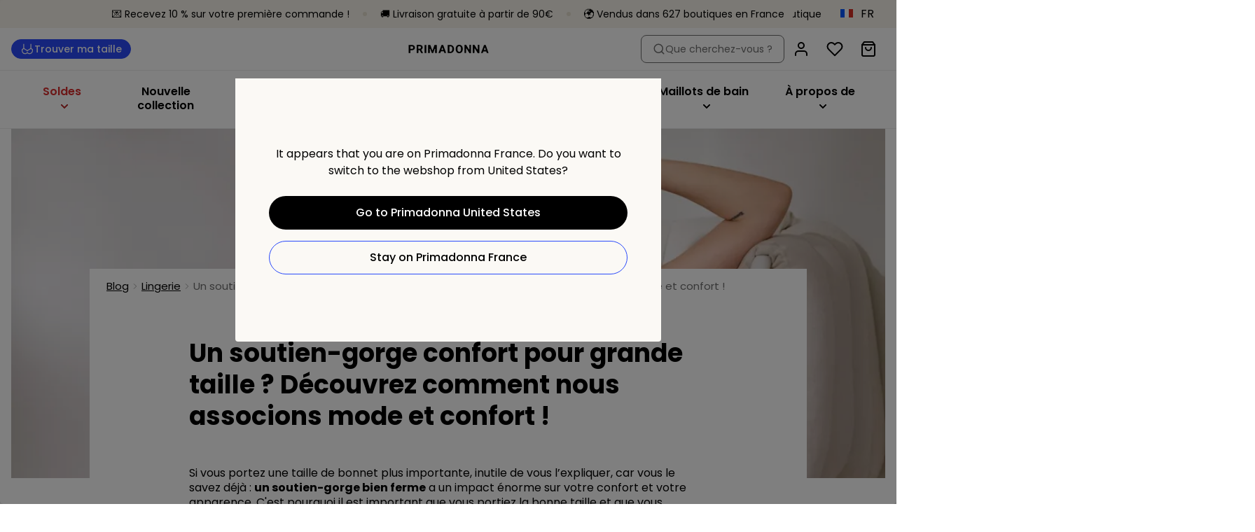

--- FILE ---
content_type: application/javascript; charset=UTF-8
request_url: https://www.primadonna.com/_next/static/chunks/7442.64f9f35be6b11bb4.js
body_size: 1676
content:
try{let t="undefined"!=typeof window?window:"undefined"!=typeof global?global:"undefined"!=typeof globalThis?globalThis:"undefined"!=typeof self?self:{},e=(new t.Error).stack;e&&(t._sentryDebugIds=t._sentryDebugIds||{},t._sentryDebugIds[e]="99f3cf24-ed8f-499b-94d9-442f5db8ab18",t._sentryDebugIdIdentifier="sentry-dbid-99f3cf24-ed8f-499b-94d9-442f5db8ab18")}catch(t){}"use strict";(self.webpackChunk_N_E=self.webpackChunk_N_E||[]).push([[7442],{37442:function(t,e,i){i.r(e),i.d(e,{default:function(){return q}});var n=i(85893);i(67294);var r=i(45697),o=i.n(r),s=i(2664),d=i(27603),a=i(8581),l=i(98241),c=i(68182),g=i(85388),p=i(5973),u=i(88893),x=i(70516),f=i(4026),m=i(39166),h=i(49244);let b={LEFT:"left",MIDDLE:"middle",RIGHT:"right"},P=d.ZP.div.withConfig({componentId:"sc-eeca1db3-0"})(["padding-top:48px;padding-bottom:48px;background-color:",";"],t=>{let{backgroundColor:e}=t;return e}),k=(0,d.ZP)(m.il).withConfig({componentId:"sc-eeca1db3-1"})(["padding:0;",""],t=>{let{$onlyHasText:e}=t;return e?(0,d.iv)(["display:flex;"]):(0,d.iv)(["display:grid;grid-template-columns:1fr;",""],g.ZP.lg((0,d.iv)(["grid-template-columns:1fr 1fr 1fr;padding:0 16px;"])))}),v={bottomLeft:"bottomLeft",bottomRight:"bottomRight"},I=(0,d.ZP)(p.Fb).attrs(t=>{let{forwardedAs:e}=t;return{size:60,forwardedAs:e}}).withConfig({componentId:"sc-eeca1db3-2"})(["color:",";margin-bottom:32px;"],t=>{let{$color:e}=t;return e}),L=d.ZP.div.withConfig({componentId:"sc-eeca1db3-3"})(["",";margin-top:40px;text-align:center;display:flex;flex-wrap:wrap;align-items:center;text-decoration:none;a{margin-right:0;margin-bottom:16px;flex-basis:initial;&:not(:last-child){margin-right:24px;}}",""],(0,p.cY)("link",20),g.ZP.lg((0,d.iv)(["text-align:left;"]))),T=(0,d.ZP)(a.Z).withConfig({componentId:"sc-eeca1db3-4"})(["&{margin-right:24px;}"]),Z=t=>{switch(t){case b.LEFT:return(0,d.iv)(["order:3;margin-left:-20%;margin-top:64px;"]);case b.MIDDLE:return(0,d.iv)(["order:-1;margin-top:80px;margin-right:-20%;"]);case b.RIGHT:return(0,d.iv)(["order:-1;margin-top:128px;margin-right:-20%;"])}},w=d.ZP.div.withConfig({componentId:"sc-eeca1db3-5"})(["margin-bottom:32px;"," ",""],g.ZP.lg((0,d.iv)(["margin-bottom:0px;"])),t=>{let{$textPosition:e}=t;return g.ZP.lg(Z(e))}),j=t=>{switch(t){case b.LEFT:return(0,d.iv)(["order:2;margin-top:192px;z-index:1;"]);case b.MIDDLE:return(0,d.iv)(["order:3;margin-left:-20%;margin-top:64px;"]);case b.RIGHT:return(0,d.iv)(["order:2;"])}},B=d.ZP.div.withConfig({componentId:"sc-eeca1db3-6"})(["margin-bottom:32px;"," ",""],g.ZP.lg((0,d.iv)(["margin-bottom:0px;"])),t=>{let{$textPosition:e}=t;return g.ZP.lg(j(e))}),y=t=>{switch(t){case b.LEFT:return(0,d.iv)(["order:-1;"]);case b.MIDDLE:return(0,d.iv)(["order:2;z-index:1;margin-top:16px;"]);case b.RIGHT:return(0,d.iv)(["order:3;margin-top:64px;"])}},C=d.ZP.div.withConfig({componentId:"sc-eeca1db3-7"})(["",""],t=>{let{$textPosition:e}=t;return g.ZP.lg(y(e))}),D=d.ZP.div.withConfig({componentId:"sc-eeca1db3-8"})(["background:",";h1,h2,div{","}padding:",";",""],t=>{let{theme:e,pageBackgroundColor:i}=t;return i||e.articleWithImageTrio.textBackground},t=>{let{theme:e,useLightText:i}=t;return i&&(0,d.iv)(["color:",";"],e.color.global.shades.tint0)},t=>{let{hasButtons:e}=t;return e?"32px 16px 16px":"32px 16px"},g.ZP.lg((0,d.iv)(["padding:",";"],t=>{let{hasButtons:e}=t;return e?"64px 64px 48px":"64px"}))),E=(t,e)=>{let i=v.bottomLeft;return t===b.MIDDLE&&e===h.Pr.square&&(i=v.bottomRight),t===b.LEFT&&e===h.Pr.landscape&&(i=v.bottomRight),i},M=t=>{let{isFirstBlockInPage:e,title:i,text:r,textPosition:o,squareMedia:d,landscapeMedia:a,ctaButtonText:g,ctaButtonLink:p,linkButtonText:m,linkButtonLink:b,settings:v,theme:Z}=t,j=(0,s.v9)(u.Z9),y=(0,s.v9)(u.J$),M=(0,f.EC)(Z,v),R=r?r.trim():"",q=g||m,_={xs:400,md:600,lg:500},F=!!d,$=!!a,z=(0,n.jsxs)(D,{hasButtons:q,pageBackgroundColor:j,useLightText:y,$textPosition:o,children:[(0,n.jsx)(I,{$color:M.text.dark,forwardedAs:e?"h1":"h2",children:i}),R.length>0&&(0,n.jsx)(c.Z,{content:R}),q&&(0,n.jsxs)(L,{children:[g&&p&&(0,n.jsx)(T,{link:p,children:g}),m&&b&&(0,n.jsx)(l.Z,{link:b,children:m})]})]});return(0,n.jsx)(P,{backgroundColor:M.backgroundColor,children:(0,n.jsxs)(k,{$onlyHasText:!F&&!$,children:[$&&(0,n.jsx)(w,{$textPosition:o,children:(0,n.jsx)(x.Z,{media:a,title:i,ratio:h.Pr.landscape,imageSizes:_,firstCtaLink:p,shopTheLookButtonPosition:E(o,h.Pr.landscape)})}),F&&(0,n.jsx)(B,{$textPosition:o,children:(0,n.jsx)(x.Z,{media:d,title:i,ratio:h.Pr.square,imageSizes:_,firstCtaLink:p,shopTheLookButtonPosition:E(o,h.Pr.square)})}),(0,n.jsx)(C,{$textPosition:o,children:z})]})})};M.propTypes={title:o().string,text:o().string,squareMedia:o().shape({type:o().oneOf(["imageMedia"]).isRequired,title:o().string.isRequired,url:o().string.isRequired,shopTheLookInfo:o().object}),landscapeMedia:o().shape({type:o().oneOf(["imageMedia"]).isRequired,title:o().string.isRequired,url:o().string,shopTheLookInfo:o().object}),textPosition:o().oneOf(Object.values(b)),ctaButtonText:o().string,ctaButtonLink:o().object,linkButtonText:o().string,linkButtonLink:o().object},M.defaultProps={textPosition:"middle"};var R=(0,d.Zz)(M),q=t=>{let{block:e,isFirstBlockInPage:i}=t;return(0,n.jsx)(R,{isFirstBlockInPage:i,title:e.fields.title,text:e.fields.text,textPosition:e.fields.textPosition,squareMedia:e.fields.squareMedia,landscapeMedia:e.fields.landscapeMedia,ctaButtonText:e.fields.ctaButtonText,ctaButtonLink:e.fields.ctaButtonLink,linkButtonText:e.fields.linkButtonText,linkButtonLink:e.fields.linkButtonLink,settings:e.fields.settings})}}}]);

--- FILE ---
content_type: application/javascript; charset=UTF-8
request_url: https://www.primadonna.com/_next/static/chunks/pages/%5Blocale%5D/blog/%5B...slug%5D-131756fbc6949cba.js
body_size: 6320
content:
try{let e="undefined"!=typeof window?window:"undefined"!=typeof global?global:"undefined"!=typeof globalThis?globalThis:"undefined"!=typeof self?self:{},t=(new e.Error).stack;t&&(e._sentryDebugIds=e._sentryDebugIds||{},e._sentryDebugIds[t]="dde8f910-fa34-4b5e-99b0-0379b45f4a58",e._sentryDebugIdIdentifier="sentry-dbid-dde8f910-fa34-4b5e-99b0-0379b45f4a58")}catch(e){}(self.webpackChunk_N_E=self.webpackChunk_N_E||[]).push([[2145,3848,1465],{96144:function(e,t,i){"use strict";i.d(t,{r:function(){return l}});var n,o=i(67294);function r(){return(r=Object.assign?Object.assign.bind():function(e){for(var t=1;t<arguments.length;t++){var i=arguments[t];for(var n in i)({}).hasOwnProperty.call(i,n)&&(e[n]=i[n])}return e}).apply(null,arguments)}var l=function(e){return o.createElement("svg",r({width:24,height:24,viewBox:"0 0 24 24",fill:"none",xmlns:"http://www.w3.org/2000/svg"},e),n||(n=o.createElement("path",{d:"M8 20L16 12L8 4",stroke:"#1D1D1D",strokeMiterlimit:10,strokeLinecap:"round"})))}},20761:function(e,t,i){(window.__NEXT_P=window.__NEXT_P||[]).push(["/[locale]/blog/[...slug]",function(){return i(56489)}])},72193:function(e,t,i){"use strict";i.d(t,{W:function(){return d}});var n=i(85893),o=i(27603),r=i(49366),l=i(5973);let a=(0,o.ZP)(r.Z).withConfig({componentId:"sc-1b780302-0"})(["margin-bottom:32px;padding-top:","px;"],e=>{let{$paddingTop:t}=e;return t}),d=e=>{let{headingLevel:t,title:i,paddingTop:o=0}=e;return(0,n.jsx)(a,{$paddingTop:o,"data-sentry-element":"StyledPageHeader","data-sentry-component":"CategoryHeader","data-sentry-source-file":"CategoryHeader.tsx",children:(0,n.jsx)(l.Fb,{as:"h".concat(t),size:40,"data-sentry-element":"Head","data-sentry-source-file":"CategoryHeader.tsx",children:i})})}},56489:function(e,t,i){"use strict";i.r(t),i.d(t,{__N_SSP:function(){return es},default:function(){return eg}});var n=i(85893),o=i(59911),r=i(67294),l=i(27603),a=i(96144),d=i(75917),c=i(5973),s=i(43822);let g=l.ZP.ol.withConfig({componentId:"sc-1d5e6b13-0"})([""," color:",";overflow:hidden;white-space:nowrap;span{color:",";}"],(0,c.cY)("link",10),e=>{let{theme:t}=e;return t.blog.breadCrumbs.color},e=>{let{theme:t}=e;return t.color.global.shades.tint80}),u=l.ZP.li.withConfig({componentId:"sc-1d5e6b13-1"})(["display:inline-block;text-overflow:ellipsis;"]),p=(0,l.ZP)(a.r).withConfig({componentId:"sc-1d5e6b13-2"})(["flex:0 0 10px;margin:0 4px;height:10px;width:10px;"]),h=l.ZP.span.withConfig({componentId:"sc-1d5e6b13-3"})([""]);var f=(0,s.Z)(e=>{let{pillar:t,article:i,translator:o}=e,r=[{to:"/blog/",label:"Blog"},{to:"/blog/".concat(t.url),label:t.title},!!i&&{label:i.title}].filter(Boolean);return(0,n.jsx)(g,{"aria-label":o("b2c.blog.breadcrumbs"),children:r.map((e,t)=>{let{to:i,label:o}=e,l=r.length-1===t,a=Array(r.length-t).join("up ").slice(0,-1),c={as:i&&!l?d.ZP:"span",to:i||void 0,rel:a||void 0};return(0,n.jsxs)(u,{ariaCurrent:r.length-1===t?"page":void 0,children:[(0,n.jsx)(h,{...c,children:o}),r.length-1>t&&(0,n.jsx)(p,{"aria-hidden":!0})]},o)})})}),m=i(45697),x=i.n(m),b=i(85388),v=i(21653);let w=l.ZP.div.withConfig({componentId:"sc-e899741e-0"})(["& > :first-child{position:relative;"," & > img{position:absolute;top:0;left:0;height:100%;width:100%;object-fit:cover;}}"],e=>{let{ratio:t}=e;return(0,l.iv)(["padding-bottom:calc(100% / (","));"],t)}),j=l.ZP.div.withConfig({componentId:"sc-e899741e-1"})(["",""],b.ZP.md((0,l.iv)(["",""],e=>{let{ratio:t,indent:i,containerWidth:n}=e;return(0,l.iv)(["position:relative;margin-top:calc(("," / (",")) * -1);min-height:calc(("," / (",")));&::before{content:'';display:block;position:absolute;top:0;left:50%;width:100%;max-width:",";background-color:white;padding-bottom:calc(("," / (",")));transform:translateX(-50%);}"],"".concat(i,"%"),t,"".concat(i,"vw"),t,n,"".concat(i,"%"),t)}))),P=e=>{let{maskImage:t,ratio:i,indent:o,containerWidth:r,children:l}=e;return(0,n.jsxs)(w,{ratio:i,children:[t,(0,n.jsx)(j,{ratio:i,indent:o,containerWidth:r,children:l})]})},Z=e=>{var t;let{image:i,children:o,ratio:r,indent:l,containerWidth:a}=e;if(!i)return o;let d=(0,n.jsx)("div",{children:(0,n.jsx)(v.Z,{src:null==i?void 0:null===(t=i.fields.file)||void 0===t?void 0:t.url,alt:i.fields.title,fill:!0,style:{objectFit:"cover"},sizes:{xs:768,sm:1024,md:1440,lg:1600},priority:!0})});return(0,n.jsx)(P,{maskImage:d,ratio:r,indent:l,containerWidth:a,children:o})};Z.propTypes={image:x().object,ratio:x().number,indent:function(e,t,i){let n=e[t];if("number"!=typeof n||n<0||n>100)return Error("Invalid prop ".concat(t," supplied to ").concat(i,". ").concat(t," should be a number between 0 and 100. Got: ").concat(n))},containerWidth:x().string},Z.defaultProps={ratio:2.5,indent:60,containerWidth:"80%"};var C=i(20192),y=i(89726),k=i(63859),I=i(39166),T=i(18438);let S=l.ZP.div.withConfig({componentId:"sc-2712d173-0"})(["max-width:1024px;margin:0 auto;padding-top:16px;",""],b.ZP.md((0,l.iv)(["padding:16px 24px;"]))),B=(0,l.ZP)(k.AN).withConfig({componentId:"sc-2712d173-1"})(["h1{font-family:",";}"],e=>{let{theme:t}=e;return t.font.secondary});var E=(0,s.Z)(e=>{let{article:t,pillar:i,translator:o}=e;return(0,r.useEffect)(()=>{t&&(window.openPageInContentful=()=>window.open((0,T.g3)(t.id)))},[t]),(0,n.jsxs)(I.vU,{children:[(0,n.jsx)(I.il,{children:(0,n.jsxs)(Z,{image:t.image,containerWidth:"1024px",children:[(0,n.jsxs)(I.il,{children:[(0,n.jsx)(S,{children:(0,n.jsx)(f,{article:t,pillar:i})}),(0,n.jsx)(I.uQ,{children:(0,n.jsx)(B,{children:(0,n.jsx)("h1",{children:t.title})})})]}),t.content&&(0,n.jsx)(y.Z,{document:t.content})]})}),t.related&&t.related.length>0&&(0,n.jsx)(C.Z,{articles:t.related,title:o("b2c.blog.related-articles")})]})}),F=i(2664),L=i(45217),_=i(88716),z=i(3766),R=i(99437),G=i(70098),A=i(14880),D=i(71413),H=i(3869),O=i(82146),X=i(74129),q=i(8581),W=i(15364),N=i(5781);let $=l.ZP.div.withConfig({componentId:"sc-8a3f869d-0"})(["background:",";padding:16px 24px;",""],e=>{let{theme:t}=e;return t.blog.breadCrumbs.background},b.ZP.lg((0,l.iv)(["width:auto;padding:8px 16px;"]))),J=(0,l.ZP)(I.il).withConfig({componentId:"sc-8a3f869d-1"})(["position:relative;margin:0 auto;padding:0;",""],b.ZP.lg((0,l.iv)(["& > ","{position:absolute;top:0;left:0;z-index:1;}"],$))),M=l.ZP.div.withConfig({componentId:"sc-8a3f869d-2"})(["position:relative;display:flex;flex-direction:column-reverse;overflow:hidden;"," ",""],b.ZP.lg((0,l.iv)(["flex-direction:row;"])),e=>{let{hasBackground:t}=e;if(t)return(0,l.iv)(["background:",";"],e=>{let{theme:t}=e;return t.blog.imageContentSplit.background})}),U=l.ZP.div.withConfig({componentId:"sc-8a3f869d-3"})(["position:relative;left:0;right:0;width:100vw;height:100%;max-height:600px;overflow:hidden;img{width:100%;height:100%;object-fit:cover;object-position:50% 0;}div{height:100%;}",""],b.ZP.lg((0,l.iv)(["position:absolute;width:50%;max-height:100%;max-width:960px;",""],e=>{let{imagePosition:t}=e;return t===ee.RIGHT?(0,l.iv)(["left:50%;"]):(0,l.iv)(["right:50%;"])}))),Y=l.ZP.div.withConfig({componentId:"sc-8a3f869d-4"})(["display:flex;justify-content:center;flex-direction:column;width:100%;padding:40px 20px;color:",";order:-1;"," "," ",""],e=>{let{theme:t}=e;return t.blog.imageContentSplit.color},b.ZP.md((0,l.iv)(["padding:56px 40px;"])),b.ZP.lg((0,l.iv)(["order:inherit;width:50%;padding:56px 72px;min-height:550px;",""],e=>{let{imagePosition:t}=e;return t===ee.RIGHT?(0,l.iv)(["margin-right:auto;"]):(0,l.iv)(["margin-left:auto;"])})),b.ZP.xl((0,l.iv)(["padding:160px 120px;"]))),Q=(0,l.ZP)(c.sS).attrs(()=>({size:70,forwardedAs:"h2"})).withConfig({componentId:"sc-8a3f869d-5"})(["margin-bottom:8px;",""],b.ZP.xl((0,l.iv)(["margin-bottom:16px;"]))),K=l.ZP.div.withConfig({componentId:"sc-8a3f869d-6"})(["",";b{font-weight:800;}i{font-style:italic;}"],(0,c.cY)("display",30)),V=(0,l.ZP)(d.ZP).withConfig({componentId:"sc-8a3f869d-7"})(["margin-top:24px;text-decoration:none;",""],b.ZP.md((0,l.iv)(["margin-top:32px;"]))),ee={LEFT:"LEFT",RIGHT:"RIGHT"},et=e=>(0,n.jsx)($,{children:(0,n.jsx)(f,{...e})});var ei=e=>{let{imagePosition:t=ee.LEFT,hasBackground:i,image:o,title:r,content:l,ctaLabel:a,ctaLink:d,breadCrumbs:c}=e,s=(0,N.Wn)(),g=o.fields.file.url;return(0,n.jsxs)(J,{children:[c&&(0,n.jsx)(et,{...c}),(0,n.jsxs)(M,{hasBackground:i,children:[(0,n.jsx)(W.ZP,{firstCtaLink:d,children:(0,n.jsx)(U,{imagePosition:t,children:(0,n.jsx)(v.Z,{src:g,alt:o?o.fields.title:"",width:0,height:0,fill:s,style:s?{}:{width:"100%",height:"auto"},sizes:{sm:500,ms:800,lg:800},priority:!0})})}),(0,n.jsxs)(Y,{imagePosition:t,children:[r&&(0,n.jsx)(Q,{children:r}),l&&(0,n.jsx)(K,{children:(0,X.h)(l)}),a&&d&&(0,n.jsx)(V,{to:d,children:(0,n.jsx)(q.Z,{children:a})})]})]})]})};let en=(0,l.ZP)(I.il).withConfig({componentId:"sc-be5a7987-0"})(["padding-top:48px;max-width:1400px;"," ",""],b.ZP.md((0,l.iv)(["padding-top:72px;"])),b.ZP.lg((0,l.iv)(["padding-top:112px;"]))),eo={fetchProductsOverview:R.$};var er=(0,L.qC)(s.Z,(0,F.$j)((e,t)=>{let i="blog-pillar-".concat(t.pillar.id);return{productsOverview:(0,G.I)(e,i),searchId:i}},eo))(e=>{let{pillar:t,searchId:i,productsOverview:o,fetchProductsOverview:l,translator:a}=e,{canPurchaseProducts:d}=(0,D.Z)();(0,r.useEffect)(()=>{t&&(window.openPageInContentful=()=>window.open((0,T.g3)(t.id)))},[t]),(0,r.useEffect)(()=>{t.relatedShopPage&&t.relatedShopPage.productsFilter&&l(i,{page:1,pageSize:8,search:t.relatedShopPage.productsFilter.q,filters:(0,H.z)(t.relatedShopPage.productsFilter),includePrices:d})},[d,l,t.relatedShopPage,i]);let c=t.relatedPillars&&t.relatedPillars.length>0,s=c&&t.relatedPillars.map(e=>({title:e.title,link:(0,O.$d)({id:t.id,page:{fields:{url:e.url}},urlPrepend:"blog"}),imageUrl:e.image.fields.file.url,imageAlt:e.image.fields.title}));return(0,n.jsxs)("article",{children:[(0,n.jsx)(ei,{image:t.image,title:t.title,content:t.intro,ctaLabel:a("b2c.blog.discover-more"),ctaLink:t.relatedShopPage&&t.relatedShopPage.url&&"/".concat(t.relatedShopPage.url),breadCrumbs:{pillar:t},hasBackground:!0}),o&&(0,n.jsx)(en,{children:(0,n.jsx)(z.Z,{itemMargin:48,products:o.products,maxProductsPerSlide:4,moreProductsLink:t.relatedShopPage&&{url:t.relatedShopPage.url,linkText:a("b2c.blog.discover-more")}})}),t.articles.map((e,t)=>(0,n.jsx)(ei,{image:e.image,title:e.title,content:e.intro,ctaLabel:a("b2c.blog.discover-more"),ctaLink:e.url&&"/blog/".concat(e.url),imagePosition:t%2==0?ee.RIGHT:ee.LEFT},e.id)),c&&(0,n.jsxs)(_.E,{children:[(0,n.jsx)(_.v,{children:a("b2c.blog.related-subjects")}),(0,n.jsx)(A.Z,{categories:s})]})]})}),el=i(28956),ea=i(57573),ed=e=>{let{page:t}=e,i=t?(0,ea.G)(t.allLocalePaths):null,o=e=>{var t,o,r;let{children:l,pageData:a}=e;return(0,n.jsx)(el.Z,{openGraphImage:null==a?void 0:null===(r=a.image)||void 0===r?void 0:null===(o=r.fields)||void 0===o?void 0:null===(t=o.file)||void 0===t?void 0:t.url,title:a.title,metaDescription:a.metaDescription,allLocalePaths:i,children:l})};return t.article?(0,n.jsx)(o,{pageData:t.article,children:(0,n.jsx)(E,{article:t.article,pillar:t.pillar})}):t.pillar?(0,n.jsx)(o,{pageData:t.pillar,children:(0,n.jsx)(er,{pillar:t.pillar})}):null},ec=i(70883),es=!0,eg=e=>{let{page:t}=e;return(0,n.jsx)(ec.Components.Layout,{children:(0,n.jsx)(ed,{page:o.Qc(t)})})}},88716:function(e,t,i){"use strict";i.d(t,{E:function(){return s},v:function(){return c}});var n=i(85893);i(67294);var o=i(27603),r=i(49366),l=i(85388),a=i(5973),d=i(39166);let c=e=>{let{children:t,forwardedAs:i}=e;return(0,n.jsx)(r.Z,{children:(0,n.jsx)(a.Fb,{as:i||"h2",size:40,children:t})})},s=(0,o.ZP)(d.il).withConfig({componentId:"sc-93d3b2c0-0"})(["margin-top:40px;margin-bottom:40px;",""],l.ZP.lg((0,o.iv)(["margin-top:80px;margin-bottom:80px;"])))},20192:function(e,t,i){"use strict";var n=i(85893),o=i(9775);i(67294);var r=i(51655),l=i(27603),a=i(88716),d=i(5203),c=i(75917),s=i(85388),g=i(5973),u=i(39166);let p=l.ZP.div.withConfig({componentId:"sc-7f5a74bf-0"})(["padding:40px;background:",";",""],e=>e.theme.blog.topReadsBlock.background,s.ZP.md((0,l.iv)(["padding:40px 0;"]))),h=(0,l.ZP)(c.ZP).withConfig({componentId:"sc-7f5a74bf-1"})(["text-decoration:none;"]),f=(0,l.ZP)(o.JXS).withConfig({componentId:"sc-7f5a74bf-2"})(["margin-bottom:32px;padding:0 26px;"," ",""],s.ZP.md((0,l.iv)(["padding:0 16px;"])),s.ZP.xl((0,l.iv)(["padding:0 48px;"]))),m=(0,l.ZP)(d.Z).withConfig({componentId:"sc-7f5a74bf-3"})(["display:block;width:100%;max-width:100%;margin-bottom:16px;"]),x=(0,l.ZP)(g.Fb).attrs(()=>({size:20,forwardedAs:"h3"})).withConfig({componentId:"sc-7f5a74bf-4"})(["color:",";"],e=>e.theme.blog.titles.color),b=(0,l.ZP)(g.YS).attrs(()=>({size:20})).withConfig({componentId:"sc-7f5a74bf-5"})(["margin-bottom:8px;color:",";"],e=>e.theme.color.global.shades.tint80);t.Z=e=>{let{title:t,articles:i}=e;return(0,n.jsx)(u.il,{children:(0,n.jsxs)(p,{children:[(0,n.jsx)(a.v,{children:t}),(0,n.jsx)(o.X2j,{justifyContent:"center",children:(0,n.jsx)(o.JXS,{xs:12,md:10,children:(0,n.jsx)(o.X2j,{children:i?i.map(e=>(0,n.jsx)(f,{xs:12,md:6,lg:3,children:(0,n.jsxs)(h,{to:"/blog/".concat(e.url),children:[e.image&&(0,n.jsx)(m,{src:"".concat(e.image.fields.file.url,"?w=400&h=400&fit=fill"),alt:e.image.fields.title}),(0,n.jsx)(b,{children:e.pillar.title}),(0,n.jsx)(x,{children:e.title})]})},e.id)):[1,2,3,4].map(e=>(0,n.jsx)(f,{xs:12,md:6,lg:3,children:(0,n.jsx)(r.ZP,{height:200})},"blogArticleCollectionSkeleton-".concat(e)))})})})]})})}},14880:function(e,t,i){"use strict";var n=i(85893),o=i(9775),r=i(45697),l=i.n(r),a=i(67294),d=i(27603),c=i(72193),s=i(21653),g=i(79888),u=i(98241),p=i(85388),h=i(5973),f=i(38345),m=i(39166),x=i(76736);let b=(0,d.ZP)(m.il).withConfig({componentId:"sc-5c575251-0"})(["margin-top:48px;margin-bottom:48px;"]),v=(0,d.ZP)(o.X2j).withConfig({componentId:"sc-5c575251-1"})(["",""],p.ZP.md((0,d.iv)(["justify-content:center;"]))),w=(0,d.ZP)(o.JXS).withConfig({componentId:"sc-5c575251-2"})(["margin-bottom:16px;background:",";& > *{height:100%;display:flex;flex-direction:column;}",""],e=>{let{theme:t}=e;return t.categoriesBlock.category.backgroundColor},p.ZP.md((0,d.iv)(["margin-bottom:0;"]))),j=(0,d.ZP)(h.sS).attrs(()=>({size:20})).withConfig({componentId:"sc-5c575251-3"})(["display:flex;justify-content:center;margin-bottom:8px;flex-grow:1;text-align:center;color:",";",""],e=>e.theme.categoriesBlock.category.titleColor,p.ZP.lg((0,d.iv)(["margin-bottom:16px;"]))),P=(0,d.ZP)(j).withConfig({componentId:"sc-5c575251-4"})(["color:",";",""],e=>e.theme.categoriesBlock.category.subtitleColor,(0,h.cY)("body",20)),Z=(0,d.ZP)(u.Z).withConfig({componentId:"sc-5c575251-5"})(["z-index:9;position:absolute;top:0;bottom:0;left:0;right:0;"]),C=(0,d.ZP)(x.Z).withConfig({componentId:"sc-5c575251-6"})(["margin-top:auto;"]),y=e=>{let{isFirstBlockInPage:t,title:i,categories:r=[]}=e,{postEngagement:l}=(0,a.useContext)(f.PersonalisedContentBlockContext),d=t?1:2;return(0,n.jsx)(b,{children:(0,n.jsx)(o.X2j,{children:(0,n.jsxs)(o.JXS,{xs:12,children:[i&&(0,n.jsx)(c.W,{headingLevel:d,title:i}),(0,n.jsx)(v,{children:r.map(e=>(0,n.jsxs)(g.Z,{backgroundColor:"transparent",as:w,xs:6,md:3,children:[(0,n.jsx)(Z,{link:e.link,onClick:l}),e.title&&(0,n.jsx)(j,{forwardedAs:"h".concat(d+1),children:e.title}),e.subtitle&&(0,n.jsx)(P,{forwardedAs:"p",children:e.subtitle}),(0,n.jsx)(C,{ratio:"square",children:(0,n.jsx)(s.Z,{src:e.imageUrl,fill:!0,style:{objectFit:"cover"},sizes:{sm:200,ms:300,md:400,lg:400}})})]},e.title||e.imageAlt))})]})})})};y.propTypes={isFirstBlockInPage:l().bool,title:l().string,categories:l().arrayOf(l().shape({title:l().string,subtitle:l().string,imageUrl:l().string.isRequired,imageAlt:l().string.isRequired,link:l().object.isRequired})).isRequired},t.Z=y},79888:function(e,t,i){"use strict";var n=i(85893),o=i(45697),r=i.n(o);i(67294);var l=i(27603);let a=l.ZP.div.withConfig({componentId:"sc-4954b235-0"})(["position:relative;transition:background-color 0.2s ease-in-out;img{transition:transform 0.2s ease-in-out;}@media (hover:hover){&:hover{background-color:",";img{transform:scale(",");}}}"],e=>e.backgroundColor||e.theme.hoverEffect.backgroundColor,e=>e.$scaleFactor),d=l.ZP.div.withConfig({componentId:"sc-4954b235-1"})(["position:relative;z-index:1;"]),c=e=>{let{children:t,as:i="div",scaleFactor:o,backgroundColor:r,...l}=e;return(0,n.jsx)(a,{as:i,$scaleFactor:o,backgroundColor:r,...l,children:(0,n.jsx)(d,{children:t})})};c.propTypes={scaleFactor:r().number,backgroundColor:r().string},c.defaultProps={scaleFactor:1.015,backgroundColor:null},t.Z=c},9988:function(e,t,i){"use strict";i.d(t,{F:function(){return u}});var n=i(5152),o=i.n(n),r=i(67294),l=i(47173),a=i(85388);let d=o()(()=>i.e(8190).then(i.bind(i,38190)),{loadableGenerated:{webpack:()=>[38190]}}),c=o()(()=>i.e(2540).then(i.bind(i,12540)),{loadableGenerated:{webpack:()=>[12540]}}),s=o()(()=>i.e(5583).then(i.bind(i,65583)),{loadableGenerated:{webpack:()=>[65583]}}),g=o()(()=>i.e(1465).then(i.bind(i,38345)),{loadableGenerated:{webpack:()=>[38345]}}),u=e=>{switch(e){case"personalisedContentBlock":return g;case"inspiringContentCard":return c;case"plainBannerBlock":return d;case"newsLetterContentBlock":return s;default:return console.warn("Block '".concat(e,"' not implemented for InspiringBlockContainer")),()=>null}},p=function(e,t,i){let n=!(arguments.length>3)||void 0===arguments[3]||arguments[3],o=arguments.length>4?arguments[4]:void 0;return Object.fromEntries(Object.entries(a.AV).map(r=>{let[l]=r,a=n?t:(o[l]||t)+1;return[l,{startColumn:n?e:a-i,endColumn:a}]}))},h={row:2,blockWidth:2,position:p(1,3,2)},f=function(e,t){let i=arguments.length>2&&void 0!==arguments[2]&&arguments[2];if(!e||!(0,l.dc)(e))return h;let{row:n,position:o=l.ci.LEFT,width:r=2}=e.fields,a=i?1:r,d=o===l.ci.LEFT,c=d?1:0,s=d?c+a:Math.max(...Object.values(t));return{position:p(c,s,a,d,t),row:n,blockWidth:a}};t.Z=e=>{var t,i,n,o,a,d,c;let{block:s,columns:g}=e,p=(0,l.dc)(s)?null==s?void 0:null===(t=s.fields)||void 0===t?void 0:t.contentBlock:s,h=u(null==p?void 0:null===(o=p.sys)||void 0===o?void 0:null===(n=o.contentType)||void 0===n?void 0:null===(i=n.sys)||void 0===i?void 0:i.id),m=(0,l.iB)(null==p?void 0:null===(c=p.sys)||void 0===c?void 0:null===(d=c.contentType)||void 0===d?void 0:null===(a=d.sys)||void 0===a?void 0:a.id),{position:x,row:b,blockWidth:v}=(0,r.useMemo)(()=>f(s,g,m),[s,g,m]);return{row:b,BlockComponent:h,position:x,contentBlock:p,showFullHeight:m,blockWidth:v}}},47173:function(e,t,i){"use strict";i.d(t,{aq:function(){return s},ci:function(){return l},dc:function(){return d},fJ:function(){return c},iB:function(){return a}});var n=i(27603),o=i(85388),r=i(49244);let l={LEFT:"Left",RIGHT:"Right"},a=e=>"inspiringContentCard"===e,d=e=>{var t,i,n;return(null==e?void 0:null===(n=e.sys)||void 0===n?void 0:null===(i=n.contentType)||void 0===i?void 0:null===(t=i.sys)||void 0===t?void 0:t.id)==="inspiringContentBlock"},c=(e,t)=>{if(!t[e])return null;let{startColumn:i,endColumn:r}=t[e];return o.ZP[e]((0,n.iv)(["grid-column:"," / ",";"],i,r))},s=(e,t)=>function(i,l){let a=arguments.length>2&&void 0!==arguments[2]?arguments[2]:null,d=l[i]||l.lg,c=(0,r.ys)(e,d,t);return o.ZP[i]((0,n.iv)(["padding-top:",";"],a?" min(".concat(a,"px, ").concat(c,")"):c))}},38345:function(e,t,i){"use strict";i.r(t),i.d(t,{PersonalisedContentBlockContext:function(){return u}});var n=i(85893),o=i(45697),r=i.n(o),l=i(67294),a=i(9988),d=i(25651),c=i(61e3),s=i(7090),g=i(66992);let u=(0,l.createContext)({}),p=e=>{let{block:t,isFirstBlockInPage:i,...o}=e,{fallbackBlock:r,campaignName:p}=t.fields,{locale:h}=(0,g.Z)(),{campaignData:f,postEngagement:m}=(0,s.Z)({campaignName:p}),[x,b]=(0,l.useState)(null),v=e=>{if(e)return c.W.getEntry({locale:h,entryId:e})};(0,l.useEffect)(()=>{try{(async()=>{f.entryId&&b(await v(f.entryId))})()}catch(e){}},[f]);let w=x||r;if(w){let e=w.sys.contentType.sys.id,t=o.isInspiringContentBlock?(0,a.F)(e):(0,d.K)(e);return(0,n.jsx)(u.Provider,{value:{postEngagement:m},children:(0,n.jsx)(t,{...o,block:w,isFirstBlockInPage:i})})}return null};p.propTypes={block:r().object.isRequired,isFirstBlockInPage:r().bool.isRequired},t.default=p}},function(e){e.O(0,[2177,4201,2888,9774,179],function(){return e(e.s=20761)}),_N_E=e.O()}]);